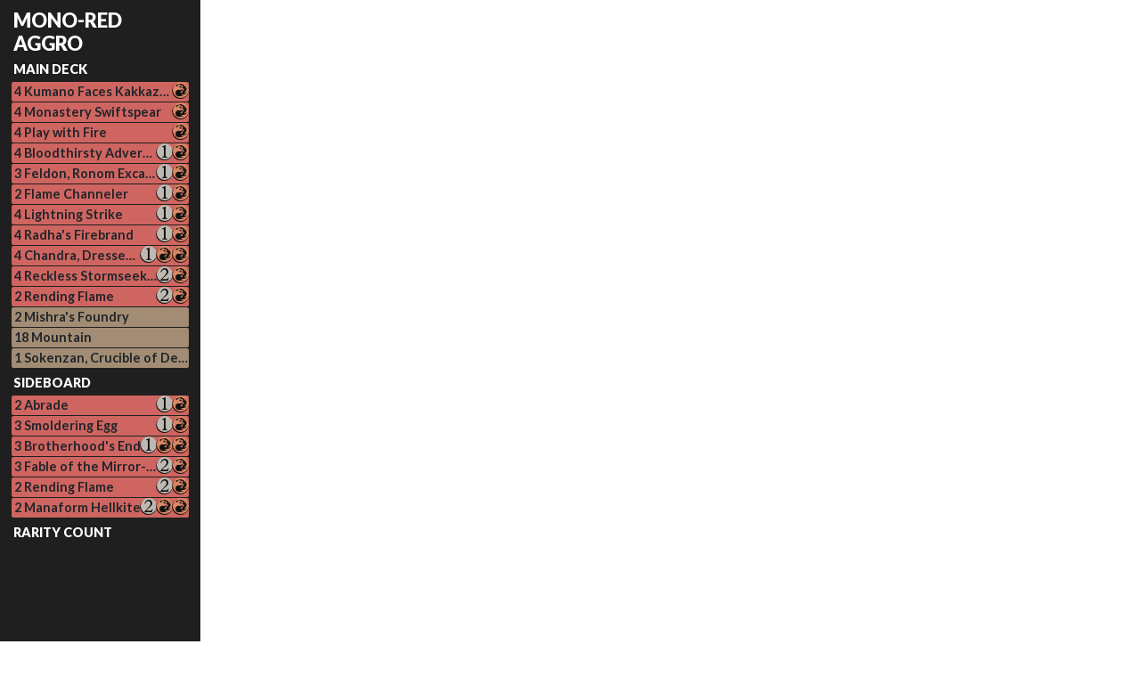

--- FILE ---
content_type: text/html; charset=utf-8
request_url: https://www.mtggoldfish.com/deck/popout?id=5350632
body_size: 1201
content:
<!DOCTYPE html PUBLIC "-//W3C//DTD HTML 4.01//EN" "http://www.w3.org/TR/html4/strict.dtd">
<html xmlns='http://www.w3.org/1999/xhtml'>
<head>

<link href='https://assets1.mtggoldfish.com/assets/goldfish-32-921a4c78.png' rel='apple-touch-icon'>
<link href='https://assets1.mtggoldfish.com/assets/goldfish-72-20ed8757.png' rel='apple-touch-icon' sizes='72x72'>
<link href='https://assets1.mtggoldfish.com/assets/goldfish-114-5f1ede8f.png' rel='apple-touch-icon' sizes='114x114'>
<link href='https://assets1.mtggoldfish.com/assets/goldfish-144-ca2cdea7.png' rel='apple-touch-icon' sizes='144x144'>
<link href='https://fonts.googleapis.com/css?family=Montserrat:400,700,900|Open+Sans' rel='stylesheet'>
<link href='https://fonts.googleapis.com/css?family=Lato:400,900' rel='stylesheet' type='text/css'>
<link href='https://assets1.mtggoldfish.com/assets/goldfish-64-2bca3035.png' rel='apple-touch-icon-precomposed'>
<link href='https://assets1.mtggoldfish.com/assets/goldfish-32-921a4c78.png' rel='shortcut icon' type='image/png'>
<link href='//cdn.jsdelivr.net/npm/mana-font@latest/css/mana.css' rel='stylesheet' type='text/css'>
<link href='//cdn.jsdelivr.net/npm/keyrune@latest/css/keyrune.css' rel='stylesheet' type='text/css'>
<meta content='text/html; charset=utf-8' http-equiv='Content-Type'>
<meta content='width=device-width, initial-scale=1' name='viewport'>
<meta content='false' name='turbo-prefetch'>
<meta name="csrf-param" content="authenticity_token" />
<meta name="csrf-token" content="NpRJ2vGnjF4uH5_KF8HKoTjQxRRdVuD6Q2Jj9mwWy5fiTi9cFHrsCbRtCoU6dCmwR_4rOaQq-qug6tVGE9scmA" />
<link rel="stylesheet" href="https://assets1.mtggoldfish.com/assets/application-955b98ca.css" media="all" data-turbo-track="reload" />
<link rel="stylesheet" href="https://assets1.mtggoldfish.com/assets/print-84d9104c.css" media="print" data-turbo-track="reload" />
</head>
<body class=''>
<base target='_parent'>
<div class='popout-deck-container popout-deck-container-arena'>
<div class='popout-deck-container-inner'>
<h2 class='popout-deck-title'>Mono-Red Aggro</h2>
<p class='popout-deck-title-main-deck'>
MAIN DECK
</p>
<div class='popout-deck-card popout-deck-card-R'>
<div class='popout-deck-card-mana-container'>
<span class='manacost' aria-label='mana cost: red'><i class='ms ms-r ms-cost ms-shadow'></i></span>
</div>
4 Kumano Faces Kakkazan
</div>
<div class='popout-deck-card popout-deck-card-R'>
<div class='popout-deck-card-mana-container'>
<span class='manacost' aria-label='mana cost: red'><i class='ms ms-r ms-cost ms-shadow'></i></span>
</div>
4 Monastery Swiftspear
</div>
<div class='popout-deck-card popout-deck-card-R'>
<div class='popout-deck-card-mana-container'>
<span class='manacost' aria-label='mana cost: red'><i class='ms ms-r ms-cost ms-shadow'></i></span>
</div>
4 Play with Fire
</div>
<div class='popout-deck-card popout-deck-card-R'>
<div class='popout-deck-card-mana-container'>
<span class='manacost' aria-label='mana cost: 1 red'><i class='ms ms-1 ms-cost ms-shadow'></i><i class='ms ms-r ms-cost ms-shadow'></i></span>
</div>
4 Bloodthirsty Adversary
</div>
<div class='popout-deck-card popout-deck-card-R'>
<div class='popout-deck-card-mana-container'>
<span class='manacost' aria-label='mana cost: 1 red'><i class='ms ms-1 ms-cost ms-shadow'></i><i class='ms ms-r ms-cost ms-shadow'></i></span>
</div>
3 Feldon, Ronom Excavator
</div>
<div class='popout-deck-card popout-deck-card-R'>
<div class='popout-deck-card-mana-container'>
<span class='manacost' aria-label='mana cost: 1 red'><i class='ms ms-1 ms-cost ms-shadow'></i><i class='ms ms-r ms-cost ms-shadow'></i></span>
</div>
2 Flame Channeler
</div>
<div class='popout-deck-card popout-deck-card-R'>
<div class='popout-deck-card-mana-container'>
<span class='manacost' aria-label='mana cost: 1 red'><i class='ms ms-1 ms-cost ms-shadow'></i><i class='ms ms-r ms-cost ms-shadow'></i></span>
</div>
4 Lightning Strike
</div>
<div class='popout-deck-card popout-deck-card-R'>
<div class='popout-deck-card-mana-container'>
<span class='manacost' aria-label='mana cost: 1 red'><i class='ms ms-1 ms-cost ms-shadow'></i><i class='ms ms-r ms-cost ms-shadow'></i></span>
</div>
4 Radha&#39;s Firebrand
</div>
<div class='popout-deck-card popout-deck-card-R'>
<div class='popout-deck-card-mana-container'>
<span class='manacost' aria-label='mana cost: 1 red red'><i class='ms ms-1 ms-cost ms-shadow'></i><i class='ms ms-r ms-cost ms-shadow'></i><i class='ms ms-r ms-cost ms-shadow'></i></span>
</div>
4 Chandra, Dressed to Kill
</div>
<div class='popout-deck-card popout-deck-card-R'>
<div class='popout-deck-card-mana-container'>
<span class='manacost' aria-label='mana cost: 2 red'><i class='ms ms-2 ms-cost ms-shadow'></i><i class='ms ms-r ms-cost ms-shadow'></i></span>
</div>
4 Reckless Stormseeker
</div>
<div class='popout-deck-card popout-deck-card-R'>
<div class='popout-deck-card-mana-container'>
<span class='manacost' aria-label='mana cost: 2 red'><i class='ms ms-2 ms-cost ms-shadow'></i><i class='ms ms-r ms-cost ms-shadow'></i></span>
</div>
2 Rending Flame
</div>
<div class='popout-deck-card popout-deck-card-L'>
<div class='popout-deck-card-mana-container'>

</div>
2 Mishra&#39;s Foundry
</div>
<div class='popout-deck-card popout-deck-card-L'>
<div class='popout-deck-card-mana-container'>

</div>
18 Mountain
</div>
<div class='popout-deck-card popout-deck-card-L'>
<div class='popout-deck-card-mana-container'>

</div>
1 Sokenzan, Crucible of Defiance
</div>
<p class='popout-deck-title-sideboard'>
SIDEBOARD
</p>
<div class='popout-deck-card popout-deck-card-R'>
<div class='popout-deck-card-mana-container'>
<span class='manacost' aria-label='mana cost: 1 red'><i class='ms ms-1 ms-cost ms-shadow'></i><i class='ms ms-r ms-cost ms-shadow'></i></span>
</div>
2 Abrade
</div>
<div class='popout-deck-card popout-deck-card-R'>
<div class='popout-deck-card-mana-container'>
<span class='manacost' aria-label='mana cost: 1 red'><i class='ms ms-1 ms-cost ms-shadow'></i><i class='ms ms-r ms-cost ms-shadow'></i></span>
</div>
3 Smoldering Egg
</div>
<div class='popout-deck-card popout-deck-card-R'>
<div class='popout-deck-card-mana-container'>
<span class='manacost' aria-label='mana cost: 1 red red'><i class='ms ms-1 ms-cost ms-shadow'></i><i class='ms ms-r ms-cost ms-shadow'></i><i class='ms ms-r ms-cost ms-shadow'></i></span>
</div>
3 Brotherhood&#39;s End
</div>
<div class='popout-deck-card popout-deck-card-R'>
<div class='popout-deck-card-mana-container'>
<span class='manacost' aria-label='mana cost: 2 red'><i class='ms ms-2 ms-cost ms-shadow'></i><i class='ms ms-r ms-cost ms-shadow'></i></span>
</div>
3 Fable of the Mirror-Breaker
</div>
<div class='popout-deck-card popout-deck-card-R'>
<div class='popout-deck-card-mana-container'>
<span class='manacost' aria-label='mana cost: 2 red'><i class='ms ms-2 ms-cost ms-shadow'></i><i class='ms ms-r ms-cost ms-shadow'></i></span>
</div>
2 Rending Flame
</div>
<div class='popout-deck-card popout-deck-card-R'>
<div class='popout-deck-card-mana-container'>
<span class='manacost' aria-label='mana cost: 2 red red'><i class='ms ms-2 ms-cost ms-shadow'></i><i class='ms ms-r ms-cost ms-shadow'></i><i class='ms ms-r ms-cost ms-shadow'></i></span>
</div>
2 Manaform Hellkite
</div>
<p class='popout-deck-title-rarity_count'>
RARITY COUNT
<div class='popout-deck-rarity-container'>
</div>
</p>
</div>
<div class='popout-deck-watermark-container'>
<img class="popout-deck-watermark" src="https://assets1.mtggoldfish.com/assets/visual_overlay_watermark-70a3f8f0.png" />
</div>
</div>


</body>
<script src="https://assets1.mtggoldfish.com/assets/application-d1493091.js" defer="defer" type="module" data-turbo-track="reload"></script>
<script src="https://assets1.mtggoldfish.com/assets/google_analytics-b6142d13.js" defer="defer"></script>
<script src="https://assets1.mtggoldfish.com/assets/embed_iframe-1921571d.js"></script>
</html>


--- FILE ---
content_type: application/javascript
request_url: https://assets1.mtggoldfish.com/assets/embed_iframe-1921571d.js
body_size: 5152
content:
var it=Object.create;var ze=Object.defineProperty;var ot=Object.getOwnPropertyDescriptor;var rt=Object.getOwnPropertyNames;var at=Object.getPrototypeOf,st=Object.prototype.hasOwnProperty;var ct=(r,u)=>()=>(u||r((u={exports:{}}).exports,u),u.exports);var ut=(r,u,I,C)=>{if(u&&typeof u=="object"||typeof u=="function")for(let T of rt(u))!st.call(r,T)&&T!==I&&ze(r,T,{get:()=>u[T],enumerable:!(C=ot(u,T))||C.enumerable});return r};var lt=(r,u,I)=>(I=r!=null?it(at(r)):{},ut(u||!r||!r.__esModule?ze(I,"default",{value:r,enumerable:!0}):I,r));var Ne=ct((dt,ie)=>{(function(r){if(typeof window>"u")return;var u=!0,I=10,C="",T=0,x="",V=null,oe="",D=!1,Ae={resize:1,click:1},U=128,re=!0,k=1,J="bodyOffset",p=J,ae=!0,se="",P={},S=32,ce=null,K=!1,H="[iFrameSizer]",ue=H.length,B="",le={max:1,min:1,bodyScroll:1,documentElementScroll:1},Q="child",Re=!0,fe=window.parent,z="*",X=0,W=!1,de=null,N=16,A=1,ge="scroll",v=ge,xe=window,Y=function(){M("onMessage function not defined")},G=function(){},Z=function(){},_={height:function(){return M("Custom height calculation function not defined"),document.documentElement.offsetHeight},width:function(){return M("Custom width calculation function not defined"),document.body.scrollWidth}},$={},me=!1;function he(){}try{var pe=Object.create({},{passive:{get:function(){me=!0}}});window.addEventListener("test",he,pe),window.removeEventListener("test",he,pe)}catch{}function R(e,t,n,i){e.addEventListener(t,n,me?i||{}:!1)}function De(e,t,n){e.removeEventListener(t,n,!1)}function ve(e){return e.charAt(0).toUpperCase()+e.slice(1)}function He(e){var t,n,i,s=null,d=0,m=function(){d=j(),s=null,i=e.apply(t,n),s||(t=n=null)};return function(){var g=j();d||(d=g);var l=N-(g-d);return t=this,n=arguments,l<=0||l>N?(s&&(clearTimeout(s),s=null),d=g,i=e.apply(t,n),s||(t=n=null)):s||(s=setTimeout(m,l)),i}}var j=Date.now||function(){return new Date().getTime()};function ye(e){return H+"["+B+"] "+e}function o(e){K&&typeof window.console=="object"&&console.log(ye(e))}function M(e){typeof window.console=="object"&&console.warn(ye(e))}function Be(){We(),o("Initialising iFrame ("+location.href+")"),qe(),Ue(),ee("background",C),ee("padding",oe),Xe(),Te(),Me(),Je(),Ge(),Ee(),P=Ye(),F("init","Init message from host page"),G()}function We(){function e(n){return n==="true"}var t=se.substr(ue).split(":");B=t[0],T=r!==t[1]?Number(t[1]):T,D=r!==t[2]?e(t[2]):D,K=r!==t[3]?e(t[3]):K,S=r!==t[4]?Number(t[4]):S,u=r!==t[6]?e(t[6]):u,x=t[7],p=r!==t[8]?t[8]:p,C=t[9],oe=t[10],X=r!==t[11]?Number(t[11]):X,P.enable=r!==t[12]?e(t[12]):!1,Q=r!==t[13]?t[13]:Q,v=r!==t[14]?t[14]:v}function je(e){var t=e.split("Callback");if(t.length===2){var n="on"+t[0].charAt(0).toUpperCase()+t[0].slice(1);this[n]=this[e],delete this[e],M("Deprecated: '"+e+"' has been renamed '"+n+"'. The old method will be removed in the next major version.")}}function qe(){function e(){var n=window.iFrameResizer;o("Reading data from page: "+JSON.stringify(n)),Object.keys(n).forEach(je,n),Y="onMessage"in n?n.onMessage:Y,G="onReady"in n?n.onReady:G,z="targetOrigin"in n?n.targetOrigin:z,p="heightCalculationMethod"in n?n.heightCalculationMethod:p,v="widthCalculationMethod"in n?n.widthCalculationMethod:v}function t(n,i){return typeof n=="function"&&(o("Setup custom "+i+"CalcMethod"),_[i]=n,n="custom"),n}"iFrameResizer"in window&&Object===window.iFrameResizer.constructor&&(e(),p=t(p,"height"),v=t(v,"width")),o("TargetOrigin for parent set to: "+z)}function Ve(e,t){return t.indexOf("-")!==-1&&(M("Negative CSS value ignored for "+e),t=""),t}function ee(e,t){r!==t&&t!==""&&t!=="null"&&(document.body.style[e]=t,o("Body "+e+' set to "'+t+'"'))}function Ue(){r===x&&(x=T+"px"),ee("margin",Ve("margin",x))}function Je(){document.documentElement.style.height="",document.body.style.height="",o('HTML & body height set to "auto"')}function h(e){var t={add:function(n){function i(){F(e.eventName,e.eventType)}$[n]=i,R(window,n,i,{passive:!0})},remove:function(n){var i=$[n];delete $[n],De(window,n,i)}};e.eventNames&&Array.prototype.map?(e.eventName=e.eventNames[0],e.eventNames.map(t[e.method])):t[e.method](e.eventName),o(ve(e.method)+" event listener: "+e.eventType)}function be(e){h({method:e,eventType:"Animation Start",eventNames:["animationstart","webkitAnimationStart"]}),h({method:e,eventType:"Animation Iteration",eventNames:["animationiteration","webkitAnimationIteration"]}),h({method:e,eventType:"Animation End",eventNames:["animationend","webkitAnimationEnd"]}),h({method:e,eventType:"Input",eventName:"input"}),h({method:e,eventType:"Mouse Up",eventName:"mouseup"}),h({method:e,eventType:"Mouse Down",eventName:"mousedown"}),h({method:e,eventType:"Orientation Change",eventName:"orientationchange"}),h({method:e,eventType:"Print",eventName:["afterprint","beforeprint"]}),h({method:e,eventType:"Ready State Change",eventName:"readystatechange"}),h({method:e,eventType:"Touch Start",eventName:"touchstart"}),h({method:e,eventType:"Touch End",eventName:"touchend"}),h({method:e,eventType:"Touch Cancel",eventName:"touchcancel"}),h({method:e,eventType:"Transition Start",eventNames:["transitionstart","webkitTransitionStart","MSTransitionStart","oTransitionStart","otransitionstart"]}),h({method:e,eventType:"Transition Iteration",eventNames:["transitioniteration","webkitTransitionIteration","MSTransitionIteration","oTransitionIteration","otransitioniteration"]}),h({method:e,eventType:"Transition End",eventNames:["transitionend","webkitTransitionEnd","MSTransitionEnd","oTransitionEnd","otransitionend"]}),Q==="child"&&h({method:e,eventType:"IFrame Resized",eventName:"resize"})}function we(e,t,n,i){return t!==e&&(e in n||(M(e+" is not a valid option for "+i+"CalculationMethod."),e=t),o(i+' calculation method set to "'+e+'"')),e}function Te(){p=we(p,J,E,"height")}function Me(){v=we(v,ge,O,"width")}function Ee(){u===!0?(be("add"),_e()):o("Auto Resize disabled")}function Ke(){V!==null&&V.disconnect()}function Qe(){be("remove"),Ke(),clearInterval(ce)}function Xe(){var e=document.createElement("div");e.style.clear="both",e.style.display="block",e.style.height="0",document.body.appendChild(e)}function Ye(){function e(){return{x:window.pageXOffset!==r?window.pageXOffset:document.documentElement.scrollLeft,y:window.pageYOffset!==r?window.pageYOffset:document.documentElement.scrollTop}}function t(l){var f=l.getBoundingClientRect(),c=e();return{x:parseInt(f.left,10)+parseInt(c.x,10),y:parseInt(f.top,10)+parseInt(c.y,10)}}function n(l){function f(b){var L=t(b);o("Moving to in page link (#"+c+") at x: "+L.x+" y: "+L.y),w(L.y,L.x,"scrollToOffset")}var c=l.split("#")[1]||l,a=decodeURIComponent(c),y=document.getElementById(a)||document.getElementsByName(a)[0];r!==y?f(y):(o("In page link (#"+c+") not found in iFrame, so sending to parent"),w(0,0,"inPageLink","#"+c))}function i(){location.hash!==""&&location.hash!=="#"&&n(location.href)}function s(){function l(f){function c(a){a.preventDefault(),n(this.getAttribute("href"))}f.getAttribute("href")!=="#"&&R(f,"click",c)}Array.prototype.forEach.call(document.querySelectorAll('a[href^="#"]'),l)}function d(){R(window,"hashchange",i)}function m(){setTimeout(i,U)}function g(){Array.prototype.forEach&&document.querySelectorAll?(o("Setting up location.hash handlers"),s(),d(),m()):M("In page linking not fully supported in this browser! (See README.md for IE8 workaround)")}return P.enable?g():o("In page linking not enabled"),{findTarget:n}}function Ge(){o("Enable public methods"),xe.parentIFrame={autoResize:function(t){return t===!0&&u===!1?(u=!0,Ee()):t===!1&&u===!0&&(u=!1,Qe()),u},close:function(){w(0,0,"close")},getId:function(){return B},getPageInfo:function(t){typeof t=="function"?(Z=t,w(0,0,"pageInfo")):(Z=function(){},w(0,0,"pageInfoStop"))},moveToAnchor:function(t){P.findTarget(t)},reset:function(){ke("parentIFrame.reset")},scrollTo:function(t,n){w(n,t,"scrollTo")},scrollToOffset:function(t,n){w(n,t,"scrollToOffset")},sendMessage:function(t,n){w(0,0,"message",JSON.stringify(t),n)},setHeightCalculationMethod:function(t){p=t,Te()},setWidthCalculationMethod:function(t){v=t,Me()},setTargetOrigin:function(t){o("Set targetOrigin: "+t),z=t},size:function(t,n){var i=""+(t||"")+(n?","+n:"");F("size","parentIFrame.size("+i+")",t,n)}}}function Ie(){S!==0&&(o("setInterval: "+S+"ms"),ce=setInterval(function(){F("interval","setInterval: "+S)},Math.abs(S)))}function Ze(){function e(a){function y(b){b.complete===!1&&(o("Attach listeners to "+b.src),b.addEventListener("load",s,!1),b.addEventListener("error",d,!1),l.push(b))}a.type==="attributes"&&a.attributeName==="src"?y(a.target):a.type==="childList"&&Array.prototype.forEach.call(a.target.querySelectorAll("img"),y)}function t(a){l.splice(l.indexOf(a),1)}function n(a){o("Remove listeners from "+a.src),a.removeEventListener("load",s,!1),a.removeEventListener("error",d,!1),t(a)}function i(a,y,b){n(a.target),F(y,b+": "+a.target.src,r,r)}function s(a){i(a,"imageLoad","Image loaded")}function d(a){i(a,"imageLoadFailed","Image load failed")}function m(a){F("mutationObserver","mutationObserver: "+a[0].target+" "+a[0].type),a.forEach(e)}function g(){var a=document.querySelector("body"),y={attributes:!0,attributeOldValue:!1,characterData:!0,characterDataOldValue:!1,childList:!0,subtree:!0};return c=new f(m),o("Create body MutationObserver"),c.observe(a,y),c}var l=[],f=window.MutationObserver||window.WebKitMutationObserver,c=g();return{disconnect:function(){"disconnect"in c&&(o("Disconnect body MutationObserver"),c.disconnect(),l.forEach(n))}}}function _e(){var e=0>S;window.MutationObserver||window.WebKitMutationObserver?e?Ie():V=Ze():(o("MutationObserver not supported in this browser!"),Ie())}function te(e,t){var n=0;return t=t||document.body,n=document.defaultView.getComputedStyle(t,null),n=n!==null?n[e]:0,parseInt(n,I)}function $e(e){e>N/2&&(N=2*e,o("Event throttle increased to "+N+"ms"))}function ne(e,t){for(var n=t.length,i=0,s=0,d=ve(e),m=j(),g=0;g<n;g++)i=t[g].getBoundingClientRect()[e]+te("margin"+d,t[g]),i>s&&(s=i);return m=j()-m,o("Parsed "+n+" HTML elements"),o("Element position calculated in "+m+"ms"),$e(m),s}function q(e){return[e.bodyOffset(),e.bodyScroll(),e.documentElementOffset(),e.documentElementScroll()]}function Se(e,t){function n(){return M("No tagged elements ("+t+") found on page"),document.querySelectorAll("body *")}var i=document.querySelectorAll("["+t+"]");return i.length===0&&n(),ne(e,i)}function Oe(){return document.querySelectorAll("body *")}var E={bodyOffset:function(){return document.body.offsetHeight+te("marginTop")+te("marginBottom")},offset:function(){return E.bodyOffset()},bodyScroll:function(){return document.body.scrollHeight},custom:function(){return _.height()},documentElementOffset:function(){return document.documentElement.offsetHeight},documentElementScroll:function(){return document.documentElement.scrollHeight},max:function(){return Math.max.apply(null,q(E))},min:function(){return Math.min.apply(null,q(E))},grow:function(){return E.max()},lowestElement:function(){return Math.max(E.bodyOffset()||E.documentElementOffset(),ne("bottom",Oe()))},taggedElement:function(){return Se("bottom","data-iframe-height")}},O={bodyScroll:function(){return document.body.scrollWidth},bodyOffset:function(){return document.body.offsetWidth},custom:function(){return _.width()},documentElementScroll:function(){return document.documentElement.scrollWidth},documentElementOffset:function(){return document.documentElement.offsetWidth},scroll:function(){return Math.max(O.bodyScroll(),O.documentElementScroll())},max:function(){return Math.max.apply(null,q(O))},min:function(){return Math.min.apply(null,q(O))},rightMostElement:function(){return ne("right",Oe())},taggedElement:function(){return Se("right","data-iframe-width")}};function Fe(e,t,n,i){function s(){k=c,A=a,w(k,A,e)}function d(){function y(b,L){var nt=Math.abs(b-L)<=X;return!nt}return c=r!==n?n:E[p](),a=r!==i?i:O[v](),y(k,c)||D&&y(A,a)}function m(){return!(e in{init:1,interval:1,size:1})}function g(){return p in le||D&&v in le}function l(){o("No change in size detected")}function f(){m()&&g()?ke(t):e in{interval:1}||l()}var c,a;d()||e==="init"?(Le(),s()):f()}var et=He(Fe);function F(e,t,n,i){function s(){e in{reset:1,resetPage:1,init:1}||o("Trigger event: "+t)}function d(){return W&&e in Ae}d()?o("Trigger event cancelled: "+e):(s(),e==="init"?Fe(e,t,n,i):et(e,t,n,i))}function Le(){W||(W=!0,o("Trigger event lock on")),clearTimeout(de),de=setTimeout(function(){W=!1,o("Trigger event lock off"),o("--")},U)}function Ce(e){k=E[p](),A=O[v](),w(k,A,e)}function ke(e){var t=p;p=J,o("Reset trigger event: "+e),Le(),Ce("reset"),p=t}function w(e,t,n,i,s){function d(){r===s?s=z:o("Message targetOrigin: "+s)}function m(){var g=e+":"+t,l=B+":"+g+":"+n+(r!==i?":"+i:"");o("Sending message to host page ("+l+")"),fe.postMessage(H+l,s)}Re===!0&&(d(),m())}function tt(e){var t={init:function(){se=e.data,fe=e.source,Be(),re=!1,setTimeout(function(){ae=!1},U)},reset:function(){ae?o("Page reset ignored by init"):(o("Page size reset by host page"),Ce("resetPage"))},resize:function(){F("resizeParent","Parent window requested size check")},moveToAnchor:function(){P.findTarget(s())},inPageLink:function(){this.moveToAnchor()},pageInfo:function(){var c=s();o("PageInfoFromParent called from parent: "+c),Z(JSON.parse(c)),o(" --")},message:function(){var c=s();o("onMessage called from parent: "+c),Y(JSON.parse(c)),o(" --")}};function n(){return H===(""+e.data).substr(0,ue)}function i(){return e.data.split("]")[1].split(":")[0]}function s(){return e.data.substr(e.data.indexOf(":")+1)}function d(){return!(typeof ie<"u"&&ie.exports)&&"iFrameResize"in window||"jQuery"in window&&"iFrameResize"in window.jQuery.prototype}function m(){return e.data.split(":")[2]in{true:1,false:1}}function g(){var f=i();f in t?t[f]():!d()&&!m()&&M("Unexpected message ("+e.data+")")}function l(){re===!1?g():m()?t.init():o('Ignored message of type "'+i()+'". Received before initialization.')}n()&&l()}function Pe(){document.readyState!=="loading"&&window.parent.postMessage("[iFrameResizerChild]Ready","*")}R(window,"message",tt),R(window,"readystatechange",Pe),Pe()})()});var gt=lt(Ne());
//# sourceMappingURL=/assets/embed_iframe-078d2fc9.js.map
